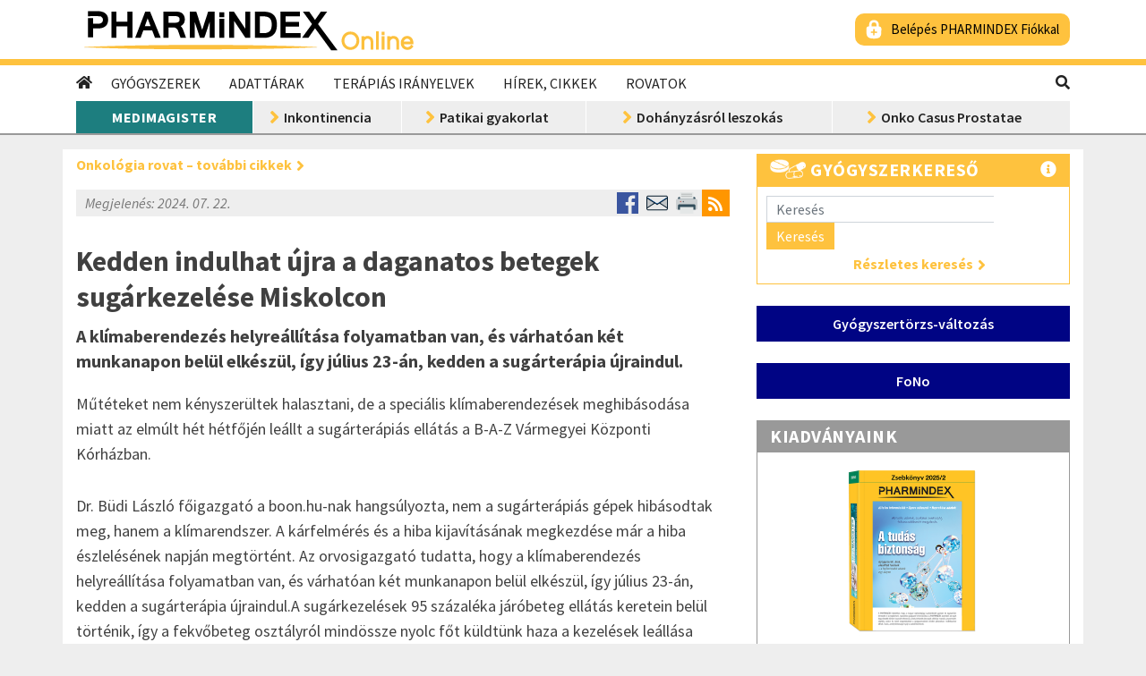

--- FILE ---
content_type: text/html; charset=utf-8
request_url: https://www.pharmindex-online.hu/onkologia/hirek-cikkek/kedden-indulhat-ujra-a-daganatos-betegek-sugarkezelese-miskolcon
body_size: 53364
content:
<!DOCTYPE html>
<html lang="hu">
<head>
	<meta charset="utf-8" />
	<meta name="viewport" content="width=device-width, initial-scale=1.0" />
	<meta http-equiv="X-UA-Compatible" content="IE=edge">
	<meta name="google-site-verification" content="LnhlYHL_C0fVpf148Shc0zUzHyFmlX3NuzB_s7u_jFM" />
	<link rel="apple-touch-icon-precomposed" sizes="114x114" href="/image/site/logos/pho_favicon_114x114.png">
	<link rel="apple-touch-icon-precomposed" sizes="72x72" href="/image/site/logos/pho_favicon_72x72.png">
	<link rel="apple-touch-icon-precomposed" href="/image/site/logos/pho_favicon_32x32.png">
	<link rel="shortcut icon" href="/image/site/logos/favicon.ico" type="image/ico">
	<link rel="icon" href="/image/site/logos/favicon.ico" sizes="32x32">
	<link rel="manifest" href="/manifest.json">
	<title>Kedden indulhat &#xFA;jra a daganatos betegek sug&#xE1;rkezel&#xE9;se Miskolcon | PHARMINDEX Online</title>
	    <meta name="keywords" content="sug&#xE1;rter&#xE1;pia," />
    <meta name="description" content="Kedden indulhat &#xFA;jra a daganatos betegek sug&#xE1;rkezel&#xE9;se Miskolcon" />
        <meta property="og:image" content="/image/site/logos/pho_favikon_200x200.png">
        <meta property="og:image:type" content="image/png">
    <meta property="og:description" content="Kedden indulhat &#xFA;jra a daganatos betegek sug&#xE1;rkezel&#xE9;se Miskolcon">
        <meta property="og:type" content="article">
    <meta name="DC.description" lang="hu" content="Kedden indulhat &#xFA;jra a daganatos betegek sug&#xE1;rkezel&#xE9;se Miskolcon">

<meta name="name" content="PHARMINDEX Online" />
<meta name="referrer" content="unsafe-URL" />

<meta property="og:url" content="https://www.pharmindex-online.hu/onkologia/hirek-cikkek/kedden-indulhat-ujra-a-daganatos-betegek-sugarkezelese-miskolcon">
<meta property="og:title" content="Kedden indulhat &#xFA;jra a daganatos betegek sug&#xE1;rkezel&#xE9;se Miskolcon | PHARMINDEX Online">
<meta property="og:locale" content="hu_HU">
<meta property="fb:app_id" content="1591684101126590">

<meta name="DC.title" lang="hu" content="Kedden indulhat &#xFA;jra a daganatos betegek sug&#xE1;rkezel&#xE9;se Miskolcon | PHARMINDEX Online">
<meta name="DC.format" content="text/html">
<meta name="DC.type" content="Text">
<meta name="DC.language" content="hu">
<meta name="DC.publisher" content="Vidal Next Kft.">

<meta name="twitter:card" content="summary">
<meta name="twitter:site" content="@Pharmindex_hu">

<meta name="application-name" content="PHARMINDEX Online" />
<meta name="theme-color" content="#FEC23E" />
<meta name="msapplication-TileColor" content="#FEC23E">
<meta name="msapplication-square150x150logo" content="/image/site/logos/pho_favikon_150x150.png">
<meta name="msapplication-TileImage" content="/image/site/logos/pho_favikon_200x200.png">
<meta name="msapplication-TileColor" content="#FEC23E">



	<link rel="stylesheet" href="https://stackpath.bootstrapcdn.com/bootstrap/4.4.1/css/bootstrap.min.css" integrity="sha384-Vkoo8x4CGsO3+Hhxv8T/Q5PaXtkKtu6ug5TOeNV6gBiFeWPGFN9MuhOf23Q9Ifjh" crossorigin="anonymous">
	<link rel="stylesheet" href="https://identity.pharmindex.hu/css/resources/style.css" />
    <link rel="stylesheet" href="/css/fa-all.min.css" />
	<link rel="stylesheet" href="/css/styles.min.css?v=apcqdazJMTypEirmMchmZ9ULHSI8hrQfSuUvLL4XkQw" />

	<link href="https://fonts.googleapis.com/css2?family=Source+Sans+Pro:ital,wght@0,400;0,600;0,700;1,400;1,600;1,700&display=swap" rel="stylesheet">

	<!--[if lt IE 9]>
	<script src="https://oss.maxcdn.com/html5shiv/3.7.3/html5shiv.min.js"></script>
	<script src="https://oss.maxcdn.com/respond/1.4.2/respond.min.js"></script>
	<![endif]-->
	
<script async src="https://www.googletagmanager.com/gtag/js?id=G-7HZKF76R7L"></script>

<script>
	window.dataLayer = window.dataLayer || [];
	function gtag() { dataLayer.push(arguments); }
	gtag('js', new Date());
</script>

	<script>
		gtag('config', 'G-7HZKF76R7L', {
			'logged_in': 'non-logged-in',
			
		});
	</script>

<script>
	(function () {
		function getCookie(name) {
			const value = "; " + document.cookie;
			const parts = value.split("; " + name + "=");

			if (parts.length === 2) {
				return decodeURIComponent(parts.pop().split(";").shift());
			}
		}

		function setCookie(name, value, options) {
			options = options || {};

			let expires = options.expires;

			if (typeof expires === "number" && expires) {
				const date = new Date();
				date.setTime(date.getTime() + expires * 60 * 1000);
				expires = options.expires = date;
			}

			if (expires && expires.toUTCString) {
				options.expires = expires.toUTCString();
			}

			value = encodeURIComponent(value);

			let updatedCookie = name + "=" + value;

			for (const prop in options) {
				updatedCookie += "; " + prop;
				const propValue = options[prop];

				if (propValue !== true) {
					updatedCookie += "=" + propValue;
				}
			}

			document.cookie = updatedCookie;
		}

		(function uniquePageview() {
			const cookieOptions = { path: '/', domain: location.hostname, secure: true, expires: 30 };
			let uniquePageviews = getCookie("unique-pageviews");

			if (uniquePageviews) {
				uniquePageviews = JSON.parse(uniquePageviews);
			} else {
				uniquePageviews = [];
			}

			if (uniquePageviews.indexOf(location.pathname) !== -1) {
				return;
			}

			uniquePageviews.push(location.pathname);
			if (JSON.stringify(uniquePageviews).length > 4096) {
				return;
			}

			setCookie("unique-pageviews", JSON.stringify(uniquePageviews), cookieOptions);

			const properties = {};
			gtag('event', 'unique_page_view', properties);
		})();
	})();
</script>

	

	<script type="text/javascript" src="https://gemhu.adocean.pl/files/js/ado.js"></script>
	<script type="text/javascript">
		/* (c)AdOcean 2003-2021 */
		if(typeof ado!=="object"){ado={};ado.config=ado.preview=ado.placement=ado.master=ado.slave=function(){};}

		ado.config({ mode: "old", xml: false, consent: true, characterEncoding: true, attachReferrer: true, fpc: "auto", defaultServer: "gemhu.adocean.pl", cookieDomain: "SLD" });

		ado.preview({enabled: true});
	</script>
			<script type="text/javascript">
				/* (c)AdOcean 2003-2020, MASTER: vidalnext_hu.www.pharmindexonline.hu.Nem bel_pett, hat_s_g, hallgat_k */
				ado.master({id: 'naY7wXN3O.SxAy5wCuiA__9EYwuZTRHxUzhmKElSWZH.P7', server: 'gemhu.adocean.pl' });
			</script>

	<script type='application/ld+json'>
		{
		"@context": "https://www.schema.org",
		"@type": "WebSite",
		"name": "PHARMINDEX Online",
		"url": "https://www.pharmindex-online.hu"
		}
	</script>




</head>
<body class="content-page nopromotion onkologia">



<header>
    <div class="container-fluid logo-row" id="logo-row">
        <div class="container d-flex align-items-center">
            <div class="logo">
                    <a href="/">
                        <img src="/image/site/logos/ph_online_logo.png" alt="PHARMINDEX Online - gy&#xF3;gyszerek, h&#xED;rek, keres&#x151;k" title="PHARMINDEX Online - gy&#xF3;gyszerek, h&#xED;rek, keres&#x151;k" />
                    </a>
            </div>
            <div class="profile ml-auto align-self-center d-none d-md-block">
                    <a href="/login" class="ph-signin yellow">Belépés PHARMINDEX Fiókkal</a>
            </div>



            <div class="mobile-menu ml-auto d-md-none">
                <button class="navbar-toggler" type="button" onclick="toggleMenu()"><i class="fa fa-bars fa-fw" aria-hidden="true"></i></button>
                
                <button class="navbar-closer d-none" type="button" onclick="toggleNav()"><i class="fa fa-times fa-fw" aria-hidden="true"></i></button>

                <button class="searchbar-toggler" type="button" onclick="toggleSearch()"><i class="fas fa-search" aria-hidden="true"></i></button>

                <div id="menu-container" class="sidenav">
                    <div class="search">
                        <form method="get" action="/kereses" class="form-inline">
                            <div class="form-group fused">
                                <input type="text" name="q" placeholder="Keresés" class="form-control" />
                                <button type="submit" class="btn btn-primary">Keresés</button>
                            </div>
                        </form>
                    </div>
                    
                        <div class="menu container-fluid">
                            <ul>
                                            <li class="nav-item dropdown">
                                                <a class="btn nav-link text-left" data-toggle="collapse" href="#collapse-menu-0" role="button" aria-expanded="false" aria-controls="collapse-menu-0">Gy&#xF3;gyszerek</a>
                                                <div class="collapse" id="collapse-menu-0">
                                                        <a class="nav-link dropdown-item" href="/gyogyszerkereso">Gy&#xF3;gyszerkeres&#x151;</a>
                                                        <a class="nav-link dropdown-item" href="/gyogyszerek/hatoanyagok">Hat&#xF3;anyag keres&#x151;</a>
                                                        <a class="nav-link dropdown-item" href="/gyogyszerek/helyettesithetoseg">Helyettes&#xED;thet&#x151;s&#xE9;g keres&#x151;</a>
                                                        <a class="nav-link dropdown-item" href="/gyogyszerek/atc">ATC keres&#x151;</a>
                                                        <a class="nav-link dropdown-item" href="/gyogyszerek/bno">BNO - Indik&#xE1;ci&#xF3; keres&#x151;</a>
                                                        <a class="nav-link dropdown-item" href="/gyogyszerek/bno-eujogcim">BNO - E&#xFC;. jogc&#xED;m keres&#x151;</a>
                                                        <a class="nav-link dropdown-item" href="/gyogyszerek/gyartok">Gy&#xE1;rt&#xF3; keres&#x151;</a>
                                                        <a class="nav-link dropdown-item" href="/gyogyszerek/interakcio">Interakci&#xF3; vizsg&#xE1;lat</a>
                                                        <a class="nav-link dropdown-item" href="/gyogyszertorzs-valtozas">Gy&#xF3;gyszert&#xF6;rzs v&#xE1;ltoz&#xE1;s</a>
                                                        <a class="nav-link dropdown-item" href="/gyogyszerek/laktoz">Lakt&#xF3;ztartalm&#xFA; gy&#xF3;gyszerek</a>
                                                        <a class="nav-link dropdown-item" href="/gyogyszerek/patikan-kivul">Patik&#xE1;n k&#xED;v&#xFC;l is kaphat&#xF3; term&#xE9;kek</a>
                                                        <a class="nav-link dropdown-item" href="/gyogyszerek/kozgyogyellatas">K&#xF6;zgy&#xF3;gyell&#xE1;t&#xE1;s keret&#xE9;ben rendelhet&#x151; term&#xE9;kek</a>
                                                        <a class="nav-link dropdown-item" href="/gyogyszerek/fokozott-felugyelet">Fokozott fel&#xFC;gyelet alatt &#xE1;ll&#xF3; gy&#xF3;gyszerek</a>
                                                        <a class="nav-link dropdown-item" href="/gyogyszerek/hianycikk-reszletes">Term&#xE9;khi&#xE1;ny keres&#x151;</a>
                                                        <a class="nav-link dropdown-item" href="/gyogyszerek/teteles-elszamolas">T&#xE9;teles elsz&#xE1;mol&#xE1;s</a>
                                                </div>
                                            </li>
                                            <li class="nav-item dropdown">
                                                <a class="btn nav-link text-left" data-toggle="collapse" href="#collapse-menu-1" role="button" aria-expanded="false" aria-controls="collapse-menu-1">Adatt&#xE1;rak</a>
                                                <div class="collapse" id="collapse-menu-1">
                                                        <a class="nav-link dropdown-item" href="/termekkereso">Term&#xE9;kkeres&#x151;</a>
                                                        <a class="nav-link dropdown-item" href="/adattarak/orvosi-kifejezesek">Orvosi kifejez&#xE9;sek</a>
                                                        <a class="nav-link dropdown-item" href="/adattarak/e-szamok">E-sz&#xE1;mok</a>
                                                        <a class="nav-link dropdown-item" href="/adattarak/laborvizsgalatok">Laborvizsg&#xE1;latok</a>
                                                        <a class="nav-link dropdown-item" href="/kalkulatorok">Kalkul&#xE1;torok</a>
                                                </div>
                                            </li>
                                            <li class="nav-item">
                                                <a class="btn nav-link text-left no-children" href="/terapias-iranyelvek">Ter&#xE1;pi&#xE1;s ir&#xE1;nyelvek</a>
                                            </li>
                                            <li class="nav-item">
                                                <a class="btn nav-link text-left no-children" href="/hirek-cikkek">H&#xED;rek, cikkek</a>
                                            </li>
                                            <li class="nav-item dropdown">
                                                <a class="btn nav-link text-left" data-toggle="collapse" href="#collapse-menu-4" role="button" aria-expanded="false" aria-controls="collapse-menu-4">Rovatok</a>
                                                <div class="collapse" id="collapse-menu-4">
                                                        <a class="nav-link dropdown-item" href="/rovat/antikoagulacio">Antikoagul&#xE1;ci&#xF3;</a>
                                                        <a class="nav-link dropdown-item" href="/rovat/borgyogyaszat">B&#x151;rgy&#xF3;gy&#xE1;szat</a>
                                                        <a class="nav-link dropdown-item" href="/rovat/diabetologia">Diabetol&#xF3;gia</a>
                                                        <a class="nav-link dropdown-item" href="/rovat/egeszsegugyi-digitalizacio">Eg&#xE9;szs&#xE9;g&#xFC;gyi digitaliz&#xE1;ci&#xF3;</a>
                                                        <a class="nav-link dropdown-item" href="/rovat/endokrinologia">Endokrinol&#xF3;gia</a>
                                                        <a class="nav-link dropdown-item" href="/rovat/farmakovigilancia">Farmakovigilancia</a>
                                                        <a class="nav-link dropdown-item" href="/rovat/fogaszat">Fog&#xE1;szat</a>
                                                        <a class="nav-link dropdown-item" href="/rovat/ful-orr-gegeszet">F&#xFC;l-orr-g&#xE9;g&#xE9;szet</a>
                                                        <a class="nav-link dropdown-item" href="/rovat/gasztroenterologia">Gasztroenterol&#xF3;gia</a>
                                                        <a class="nav-link dropdown-item" href="/rovat/gyermekgyogyaszat">Gyermekgy&#xF3;gy&#xE1;szat</a>
                                                        <a class="nav-link dropdown-item" href="/rovat/gyogyszer-forgalmazas">Gy&#xF3;gyszer-forgalmaz&#xE1;s</a>
                                                        <a class="nav-link dropdown-item" href="/rovat/hematologia">Hematol&#xF3;gia</a>
                                                        <a class="nav-link dropdown-item" href="/rovat/immunologia">Immunol&#xF3;gia</a>
                                                        <a class="nav-link dropdown-item" href="/rovat/infektologia">Infektol&#xF3;gia</a>
                                                        <a class="nav-link dropdown-item" href="/rovat/kardiologia">Kardiol&#xF3;gia</a>
                                                        <a class="nav-link dropdown-item" href="/rovat/koronavirus">Koronav&#xED;rus</a>
                                                        <a class="nav-link dropdown-item" href="/rovat/majomhimlo">Majomhiml&#x151;</a>
                                                        <a class="nav-link dropdown-item" href="/rovat/neurologia">Neurol&#xF3;gia</a>
                                                        <a class="nav-link dropdown-item" href="/rovat/onkologia">Onkol&#xF3;gia</a>
                                                        <a class="nav-link dropdown-item" href="/rovat/pszichiatria">Pszichi&#xE1;tria</a>
                                                        <a class="nav-link dropdown-item" href="/rovat/reumatologia">Reumatol&#xF3;gia</a>
                                                        <a class="nav-link dropdown-item" href="/rovat/szakmapolitika">Szakmapolitika</a>
                                                        <a class="nav-link dropdown-item" href="/rovat/szemeszet">Szem&#xE9;szet</a>
                                                        <a class="nav-link dropdown-item" href="/rovat/szuleszet-nogyogyaszat">Sz&#xFC;l&#xE9;szet-n&#x151;gy&#xF3;gy&#xE1;szat</a>
                                                        <a class="nav-link dropdown-item" href="/rovat/tudogyogyaszat">T&#xFC;d&#x151;gy&#xF3;gy&#xE1;szat</a>
                                                        <a class="nav-link dropdown-item" href="/rovat/urologia">Urol&#xF3;gia</a>
                                                </div>
                                            </li>
                            </ul>
                        </div>
                    
                    <div class="featured-page container-fluid">
                        <h2>Kiemelt oldalak</h2>
                        <div class="rubrics">
                            <a class="menu-item rubric-microsite medimagister double-arrow-link" href="/medimagister">MediMagister</a>
                                                        
                                    <a class="menu-item left-arrow-link" href="/rovat/tena-x100">Inkontinencia </a>
                                    <a class="menu-item left-arrow-link" href="/rovat/patikai-gyakorlat">Patikai gyakorlat </a>
                                    <a class="menu-item left-arrow-link" href="/rovat/dohanyzasrol-leszokas">Doh&#xE1;nyz&#xE1;sr&#xF3;l leszok&#xE1;s </a>
                                    <a class="menu-item left-arrow-link" href="/rovat/onko-casus-prostatae-x100">Onko Casus Prostatae </a>
                        </div>
                    </div>
                </div>
            </div>
		</div>
    </div>

    <div class="container-fluid menu-row d-none d-md-block">
        <div class="container d-flex">
            <div class="main-menu">
                <nav>
                    <a class="navbar-home" href="/"><i class="fa fa-home" aria-hidden="true"></i></a>
                    <ul class="navbar-nav">
                                <li class="nav-item dropdown">
                                    <a class="nav-link" href="#" role="button" id="dropdownMenuLink" data-toggle="dropdown" aria-haspopup="true" aria-expanded="false">Gy&#xF3;gyszerek</a>
                                    <div class="dropdown-menu" aria-labelledby="dropdownMenuLink">
                                            <a class="nav-link dropdown-item" href="/gyogyszerkereso">Gy&#xF3;gyszerkeres&#x151;</a>
                                            <a class="nav-link dropdown-item" href="/gyogyszerek/hatoanyagok">Hat&#xF3;anyag keres&#x151;</a>
                                            <a class="nav-link dropdown-item" href="/gyogyszerek/helyettesithetoseg">Helyettes&#xED;thet&#x151;s&#xE9;g keres&#x151;</a>
                                            <a class="nav-link dropdown-item" href="/gyogyszerek/atc">ATC keres&#x151;</a>
                                            <a class="nav-link dropdown-item" href="/gyogyszerek/bno">BNO - Indik&#xE1;ci&#xF3; keres&#x151;</a>
                                            <a class="nav-link dropdown-item" href="/gyogyszerek/bno-eujogcim">BNO - E&#xFC;. jogc&#xED;m keres&#x151;</a>
                                            <a class="nav-link dropdown-item" href="/gyogyszerek/gyartok">Gy&#xE1;rt&#xF3; keres&#x151;</a>
                                            <a class="nav-link dropdown-item" href="/gyogyszerek/interakcio">Interakci&#xF3; vizsg&#xE1;lat</a>
                                            <a class="nav-link dropdown-item" href="/gyogyszertorzs-valtozas">Gy&#xF3;gyszert&#xF6;rzs v&#xE1;ltoz&#xE1;s</a>
                                            <a class="nav-link dropdown-item" href="/gyogyszerek/laktoz">Lakt&#xF3;ztartalm&#xFA; gy&#xF3;gyszerek</a>
                                            <a class="nav-link dropdown-item" href="/gyogyszerek/patikan-kivul">Patik&#xE1;n k&#xED;v&#xFC;l is kaphat&#xF3; term&#xE9;kek</a>
                                            <a class="nav-link dropdown-item" href="/gyogyszerek/kozgyogyellatas">K&#xF6;zgy&#xF3;gyell&#xE1;t&#xE1;s keret&#xE9;ben rendelhet&#x151; term&#xE9;kek</a>
                                            <a class="nav-link dropdown-item" href="/gyogyszerek/fokozott-felugyelet">Fokozott fel&#xFC;gyelet alatt &#xE1;ll&#xF3; gy&#xF3;gyszerek</a>
                                            <a class="nav-link dropdown-item" href="/gyogyszerek/hianycikk-reszletes">Term&#xE9;khi&#xE1;ny keres&#x151;</a>
                                            <a class="nav-link dropdown-item" href="/gyogyszerek/teteles-elszamolas">T&#xE9;teles elsz&#xE1;mol&#xE1;s</a>
                                    </div>
                                </li>
                                <li class="nav-item dropdown">
                                    <a class="nav-link" href="#" role="button" id="dropdownMenuLink" data-toggle="dropdown" aria-haspopup="true" aria-expanded="false">Adatt&#xE1;rak</a>
                                    <div class="dropdown-menu" aria-labelledby="dropdownMenuLink">
                                            <a class="nav-link dropdown-item" href="/termekkereso">Term&#xE9;kkeres&#x151;</a>
                                            <a class="nav-link dropdown-item" href="/adattarak/orvosi-kifejezesek">Orvosi kifejez&#xE9;sek</a>
                                            <a class="nav-link dropdown-item" href="/adattarak/e-szamok">E-sz&#xE1;mok</a>
                                            <a class="nav-link dropdown-item" href="/adattarak/laborvizsgalatok">Laborvizsg&#xE1;latok</a>
                                            <a class="nav-link dropdown-item" href="/kalkulatorok">Kalkul&#xE1;torok</a>
                                    </div>
                                </li>
                                <li class="nav-item">
                                    <a class="nav-link" href="/terapias-iranyelvek">Ter&#xE1;pi&#xE1;s ir&#xE1;nyelvek</a>
                                </li>
                                <li class="nav-item">
                                    <a class="nav-link" href="/hirek-cikkek">H&#xED;rek, cikkek</a>
                                </li>
                                <li class="nav-item dropdown">
                                    <a class="nav-link" href="#" role="button" id="dropdownMenuLink" data-toggle="dropdown" aria-haspopup="true" aria-expanded="false">Rovatok</a>
                                    <div class="dropdown-menu" aria-labelledby="dropdownMenuLink">
                                            <a class="nav-link dropdown-item" href="/rovat/antikoagulacio">Antikoagul&#xE1;ci&#xF3;</a>
                                            <a class="nav-link dropdown-item" href="/rovat/borgyogyaszat">B&#x151;rgy&#xF3;gy&#xE1;szat</a>
                                            <a class="nav-link dropdown-item" href="/rovat/diabetologia">Diabetol&#xF3;gia</a>
                                            <a class="nav-link dropdown-item" href="/rovat/egeszsegugyi-digitalizacio">Eg&#xE9;szs&#xE9;g&#xFC;gyi digitaliz&#xE1;ci&#xF3;</a>
                                            <a class="nav-link dropdown-item" href="/rovat/endokrinologia">Endokrinol&#xF3;gia</a>
                                            <a class="nav-link dropdown-item" href="/rovat/farmakovigilancia">Farmakovigilancia</a>
                                            <a class="nav-link dropdown-item" href="/rovat/fogaszat">Fog&#xE1;szat</a>
                                            <a class="nav-link dropdown-item" href="/rovat/ful-orr-gegeszet">F&#xFC;l-orr-g&#xE9;g&#xE9;szet</a>
                                            <a class="nav-link dropdown-item" href="/rovat/gasztroenterologia">Gasztroenterol&#xF3;gia</a>
                                            <a class="nav-link dropdown-item" href="/rovat/gyermekgyogyaszat">Gyermekgy&#xF3;gy&#xE1;szat</a>
                                            <a class="nav-link dropdown-item" href="/rovat/gyogyszer-forgalmazas">Gy&#xF3;gyszer-forgalmaz&#xE1;s</a>
                                            <a class="nav-link dropdown-item" href="/rovat/hematologia">Hematol&#xF3;gia</a>
                                            <a class="nav-link dropdown-item" href="/rovat/immunologia">Immunol&#xF3;gia</a>
                                            <a class="nav-link dropdown-item" href="/rovat/infektologia">Infektol&#xF3;gia</a>
                                            <a class="nav-link dropdown-item" href="/rovat/kardiologia">Kardiol&#xF3;gia</a>
                                            <a class="nav-link dropdown-item" href="/rovat/koronavirus">Koronav&#xED;rus</a>
                                            <a class="nav-link dropdown-item" href="/rovat/majomhimlo">Majomhiml&#x151;</a>
                                            <a class="nav-link dropdown-item" href="/rovat/neurologia">Neurol&#xF3;gia</a>
                                            <a class="nav-link dropdown-item" href="/rovat/onkologia">Onkol&#xF3;gia</a>
                                            <a class="nav-link dropdown-item" href="/rovat/pszichiatria">Pszichi&#xE1;tria</a>
                                            <a class="nav-link dropdown-item" href="/rovat/reumatologia">Reumatol&#xF3;gia</a>
                                            <a class="nav-link dropdown-item" href="/rovat/szakmapolitika">Szakmapolitika</a>
                                            <a class="nav-link dropdown-item" href="/rovat/szemeszet">Szem&#xE9;szet</a>
                                            <a class="nav-link dropdown-item" href="/rovat/szuleszet-nogyogyaszat">Sz&#xFC;l&#xE9;szet-n&#x151;gy&#xF3;gy&#xE1;szat</a>
                                            <a class="nav-link dropdown-item" href="/rovat/tudogyogyaszat">T&#xFC;d&#x151;gy&#xF3;gy&#xE1;szat</a>
                                            <a class="nav-link dropdown-item" href="/rovat/urologia">Urol&#xF3;gia</a>
                                    </div>
                                </li>
                    </ul>
                </nav>
            </div>
            <div class="search ml-auto d-none d-md-flex">
                <div class="dropdown dropleft">
                    <a class="magnify" href="#" role="button" id="dropdownMenuLink" data-toggle="dropdown" aria-haspopup="true" aria-expanded="false"><i class="fas fa-search"></i></a>
                    <div class="dropdown-menu" aria-labelledby="dropdownMenuLink">
                        <form method="get" action="/kereses" class="form-inline">
                            <div class="form-group fused">
                                <input type="text" name="q" placeholder="Keresés" class="form-control" id="search-input"/>
                                <button type="submit" class="btn btn-primary">Keresés</button>
                            </div>
                        </form>
                    </div>
                </div>
            </div>
        </div>
		</div>
	    <div class="container-fluid rubric-menu-row d-none d-md-block">
		    <div class="container rubric-menu d-none d-md-table">
			    <a class="menu-item rubric-microsite medimagister" href="/medimagister">MediMagister</a>

					    <a class="menu-item left-arrow-link" href="/rovat/tena-x100">Inkontinencia </a>
					    <a class="menu-item left-arrow-link" href="/rovat/patikai-gyakorlat">Patikai gyakorlat </a>
					    <a class="menu-item left-arrow-link" href="/rovat/dohanyzasrol-leszokas">Doh&#xE1;nyz&#xE1;sr&#xF3;l leszok&#xE1;s </a>
					    <a class="menu-item left-arrow-link" href="/rovat/onko-casus-prostatae-x100">Onko Casus Prostatae </a>
		    </div>
        </div>
</header>

<div class="mobile-user-info d-md-none" id="mobile-user-info">
    <div class="profile">
            <a href="/login" class="ph-signin yellow">Belépés PHARMINDEX Fiókkal</a>
    </div>
</div>





                <div class="wallpaper-super-leaderboard ads">					
                    <span class="ad-label">hirdet&#xE9;s</span>
                    <div id="adoceangemhutnjpcoqpsb"></div>
                    <script type="text/javascript">
                        ado.slave('adoceangemhutnjpcoqpsb', {myMaster: 'naY7wXN3O.SxAy5wCuiA__9EYwuZTRHxUzhmKElSWZH.P7' });
                    </script>
                </div>

	



	<div class="container my-md-3 ">
		










		






                <div class="super-leaderboard ads">					
                    <span class="ad-label">hirdet&#xE9;s</span>
                    <div id="adoceangemhukbkfgqjtrq"></div>
                    <script type="text/javascript">
                        ado.slave('adoceangemhukbkfgqjtrq', {myMaster: 'naY7wXN3O.SxAy5wCuiA__9EYwuZTRHxUzhmKElSWZH.P7' });
                    </script>
                </div>


<main role="main" class="row">



    <div class="col-lg-8 col-12 mb-2 ">
        


            <p>
				<a class="more-articles arrow-link yellow yellow-arrow" href="/rovat/onkologia">Onkol&#xF3;gia rovat – további cikkek</a>
            </p>


<script>
    window.contentId = 13104;
</script>

<article>
    <div class="content-meta d-flex align-items-center">
        <p class="mr-auto">
            <em> Megjelen&#xE9;s: 2024. 07. 22.</em>
        </p>
        <div class="social-links">

            


<aside class="socialsharing ">
    <a href="https://www.facebook.com/sharer/sharer.php?u=https%3A%2F%2Fwww.pharmindex-online.hu%2Fonkologia%2Fhirek-cikkek%2Fkedden-indulhat-ujra-a-daganatos-betegek-sugarkezelese-miskolcon" target="_blank" rel="noopener noreferrer nofollow" class="social-facebook">
        <img src="/image/site/icons/social/facebook.svg" title="Facebook" alt="Facebook"></img>
    </a>
    <a href="mailto:?subject=Kedden%20indulhat%20%C3%BAjra%20a%20daganatos%20betegek%20sug%C3%A1rkezel%C3%A9se%20Miskolcon&amp;body=A%20kl%C3%ADmaberendez%C3%A9s%20helyre%C3%A1ll%C3%ADt%C3%A1sa%20folyamatban%20van%2C%20%C3%A9s%20v%C3%A1rhat%C3%B3an%20k%C3%A9t%20munkanapon%20bel%C3%BCl%20elk%C3%A9sz%C3%BCl%2C%20%C3%ADgy%20j%C3%BAlius%2023-%C3%A1n%2C%20kedden%20a%20sug%C3%A1rter%C3%A1pia%20%C3%BAjraindul.%0A%0Ahttps%3A%2F%2Fwww.pharmindex-online.hu%2Fonkologia%2Fhirek-cikkek%2Fkedden-indulhat-ujra-a-daganatos-betegek-sugarkezelese-miskolcon" target="_blank" rel="noopener noreferrer nofollow" class="social-email">
        <img src="/image/site/icons/social/email.svg" title="E-mail" alt="E-mail"></img>
    </a>
    <a href="#" class="social-print" title="Nyomtatás">
        <img src="/image/site/icons/social/print.svg" title="Nyomtat" alt="Nyomtat"></img>
    </a>
</aside>



            <a class="rss" href="/rss-info">
                <i class="fa fa-rss" aria-hidden="true" data-toggle="popover" data-content="PHARMINDEX Online RSS" data-original-title="" title=""></i>
            </a>
        </div>
    </div>
    <h1>Kedden indulhat újra a daganatos betegek sugárkezelése Miskolcon</h1>

        <div class="lead"><p>A klímaberendezés helyreállítása folyamatban van, és várhatóan két munkanapon belül elkészül, így július 23-án, kedden a sugárterápia újraindul.</p></div>




                <div class="leaderboard ads">					
                    <span class="ad-label">hirdet&#xE9;s</span>
                    <div id="adoceangemhurnhgqjjgyn"></div>
                    <script type="text/javascript">
                        ado.slave('adoceangemhurnhgqjjgyn', {myMaster: 'naY7wXN3O.SxAy5wCuiA__9EYwuZTRHxUzhmKElSWZH.P7' });
                    </script>
                </div>

            <div class="body"><p>Műtéteket nem kényszerültek halasztani, de a speciális klímaberendezések meghibásodása miatt az elmúlt hét hétfőjén leállt a sugárterápiás ellátás a B-A-Z Vármegyei Központi Kórházban. </p>
<p>Dr. Büdi László főigazgató a boon.hu-nak hangsúlyozta, nem a sugárterápiás gépek hibásodtak meg, hanem a klímarendszer. A kárfelmérés és a hiba kijavításának megkezdése már a hiba észlelésének napján megtörtént. Az orvosigazgató tudatta, hogy a klímaberendezés helyreállítása folyamatban van, és várhatóan két munkanapon belül elkészül, így július 23-án, kedden a sugárterápia újraindul.A sugárkezelések 95 százaléka járóbeteg ellátás keretein belül történik, így a fekvőbeteg osztályról mindössze nyolc főt küldtünk haza a kezelések leállása miatt. A sugárterápiás ellátásban közvetlenül közreműködő szakdolgozók speciális tudásuk miatt más területen nehezen alkalmazhatóak, így a nyári szabadságos időszakot némileg módosítani kellett ezen szakdolgozói körön belül  – fejtette ki a főigazgató arra a kérdésre, hogy mennyiben érinti a leállás a betegeket és a dolgozókat.</p>
<p>A sajnálatos leállás kapcsán a főigazgató emlékeztetett arra, hogy az elmúlt öt évben jelentős orvostechnikai fejlesztések valósultak meg az intézményben: 2020-ban kórházunkban is lehetővé vált a nehéz sorsú betegeinknek a kornak megfelelő legmodernebb, legszofisztikáltabb, világszínvonalú onkoterápia kivitelezése a nemzetközi eljárásokat, módokat követve. Az ikerbunkerben telepített, két identikus Varian VitalBeam lineáris gyorsító a legkorszerűbb orvostechnológiai színvonalat képviseli, ezáltal lehetőséget adnak a kórháznak, hogy megbízható, pontos és a korábbinál gyorsabb készülékekkel végezzék a daganatos betegeket gyógyító, illetve életminőségüket javító besugárzásokat. 2023-ban pedig – egyebek mellett – több mint kétszáz millió forintból fejlesztettünk az onkológiai területen is: diagnosztikai, besugárzástervezési és terápiás eszközöket, szoftvereket szereztünk be.  </p></div>
    
        <div class="tag-container">
                    <span class="tag"><a href="/cimkek/onkologia">onkol&#xF3;gia</a></span>
        </div>

    <div class="author">
        <h3>Szerző:</h3>
        <p>PHARMINDEX Online</p>
    </div>


        <div class="sources">
            <b>Forrás: </b>
                    <p>boon.hu</p>
        </div>



        <div class="obselete-content-info">
            Ez a cikk 553 napja friss&#xFC;lt utolj&#xE1;ra. A benne szerepl&#x151; inform&#xE1;ci&#xF3;k a megjelen&#xE9;skor pontosak voltak, de most elavultak lehetnek.    
        </div>

    <div class="social-links">


        


<aside class="socialsharing with-text">
    <a href="https://www.facebook.com/sharer/sharer.php?u=https%3A%2F%2Fwww.pharmindex-online.hu%2Fonkologia%2Fhirek-cikkek%2Fkedden-indulhat-ujra-a-daganatos-betegek-sugarkezelese-miskolcon" target="_blank" rel="noopener noreferrer nofollow" class="social-facebook">
        <img src="/image/site/icons/social/facebook.svg" title="Facebook" alt="Facebook"></img>
            <span>Facebook</span>
    </a>
    <a href="mailto:?subject=Kedden%20indulhat%20%C3%BAjra%20a%20daganatos%20betegek%20sug%C3%A1rkezel%C3%A9se%20Miskolcon&amp;body=A%20kl%C3%ADmaberendez%C3%A9s%20helyre%C3%A1ll%C3%ADt%C3%A1sa%20folyamatban%20van%2C%20%C3%A9s%20v%C3%A1rhat%C3%B3an%20k%C3%A9t%20munkanapon%20bel%C3%BCl%20elk%C3%A9sz%C3%BCl%2C%20%C3%ADgy%20j%C3%BAlius%2023-%C3%A1n%2C%20kedden%20a%20sug%C3%A1rter%C3%A1pia%20%C3%BAjraindul.%0A%0Ahttps%3A%2F%2Fwww.pharmindex-online.hu%2Fonkologia%2Fhirek-cikkek%2Fkedden-indulhat-ujra-a-daganatos-betegek-sugarkezelese-miskolcon" target="_blank" rel="noopener noreferrer nofollow" class="social-email">
        <img src="/image/site/icons/social/email.svg" title="E-mail" alt="E-mail"></img>
            <span>E-mail</span>
    </a>
    <a href="#" class="social-print" title="Nyomtatás">
        <img src="/image/site/icons/social/print.svg" title="Nyomtat" alt="Nyomtat"></img>
            <span>Nyomtat</span>
    </a>
</aside>

    </div>
</article>











    <section class="box yellow connected-box bottomright" id="offer-box" onload="sATG('Cikk ajánló', 'load')">
        <div class="box-header d-flex">
            <h2>Ajánlott cikkek</h2>
            <i class="fas fa-times ml-auto" id="offer-box-dismiss"></i>
        </div>
        <div class="box-content">
            <div class="tag_connect_articles_box less_height_list_cont indent_section">
                    <a class="left-arrow-link" href="/farmakovigilancia/hirek-cikkek/veszelyes-potencianoveloket-vontak-ki-a-forgalombol"  onclick="sATG('Cikk ajánló', 'click', 'Vesz&#xE9;lyes potencian&#xF6;vel&#x151;ket vont ki a forgalomb&#xF3;l a hat&#xF3;s&#xE1;g')">Veszélyes potencianövelőket vont ki a forgalomból a hatóság
                        <span class="date">2026. 01. 19.</span>
                    </a>
                    <a class="left-arrow-link" href="/neurologia/hirek-cikkek/szisztemas-gyulladas-stroke-utan-terapia-es-perspektivak"  onclick="sATG('Cikk ajánló', 'click', 'Sziszt&#xE9;m&#xE1;s gyullad&#xE1;s stroke ut&#xE1;n: ter&#xE1;pia &#xE9;s perspekt&#xED;v&#xE1;k')">Szisztémás gyulladás stroke után: terápia és perspektívák
                        <span class="date">2026. 01. 20.</span>
                    </a>
            </div>
        </div>
    </section>

    </div>
    <div class="col-lg-4 col-12">
        




            
                <div class="box colored mb-4" id="product-search">
    <div class="box-header d-flex">
        <h2>Gyógyszerkereső</h2>
        <i class="fas fa-info-circle ml-auto" data-toggle="popover" data-placement="top" data-trigger="click hover focus" data-content="Gyógyszer, tápszer, étrendkiegészítő, gyógyászati segédeszköz, egyéb gyógyszertári termékek adatainak keresése"></i>
    </div>
    <div class="box-content">
        <form method="post" action="/gyogyszerkereso" class="form-inline">
            <div class="form-group fused">
                <input type="text" name="QueryString" placeholder="Keresés" class="form-control product-search-input" />
                <button type="submit" class="btn btn-primary">Keresés</button>
            </div>
        </form>
        <p class="text-center mb-0 mt-1">
            <a class="arrow-link yellow" href="/gyogyszerkereso"><b>Részletes keresés</b></a>
        </p>
    </div>
</div>
            











		<div class="block mb-4">

    <div class="link-box mb-4 link-box-dark">
        <a target="_self" href="https://www.pharmindex-online.hu/gyogyszertorzs-valtozas" onclick="">Gy&#xF3;gyszert&#xF6;rzs-v&#xE1;ltoz&#xE1;s <div></div></a>
    </div>

    <div class="link-box mb-4 link-box-dark">
        <a target="_self" href="https://www.pharmindex-online.hu/cimkek/fono" onclick="">FoNo <div></div></a>
    </div>
		</div>










                <div class="medium-rectangle ads">					
                    <span class="ad-label">hirdet&#xE9;s</span>
                    <div id="adoceangemhuooomdxskxi"></div>
                    <script type="text/javascript">
                        ado.slave('adoceangemhuooomdxskxi', {myMaster: 'naY7wXN3O.SxAy5wCuiA__9EYwuZTRHxUzhmKElSWZH.P7' });
                    </script>
                </div>






    <div class="box gray mb-4">
        <div class="box-header">
            <h2>Kiadv&#xE1;nyaink</h2>
        </div>
        <div class="box-content">
            <div id="carousel_7"
                    class="carousel slide WithIntersectionObserver"
                    data-interval="5000"
                    
                                        data-ride="carousel"

                    onload="sATG('Kiadv&#xE1;nyaink', 'load')">
                <div class="carousel-inner">
                            <div class="carousel-item active" data-id="PHARMINDEX Zsebk&#xF6;nyv">
                                <a href="https://www.pharmindex.hu/termek/pharmindex-zsebkonyv/">
                                    <img src="https://static.pharmindex.hu/Pharmindex/additional/images/2026/01/hb2025-2.png" class="d-block w-100" alt="PHARMINDEX Zsebk&#xF6;nyv 20125/2" title="hb2025-2.png">
									<div class="carousel-title" style="height: 70px;">
											<p>A PHARMINDEX Zsebk&#xF6;nyv 2025/2 kiad&#xE1;sa megrendelhet&#x151;.</p>
                                    </div>
                                </a>
                            </div>
                            <div class="carousel-item" data-id="PHARMINDEX Mobil">
                                <a href="https://www.pharmindex.hu/termek/pharmindex-mobil/">
                                    <img src="https://static.pharmindex.hu/Pharmindex/additional/images/2022/10/Ph Mobil mockup.webp" class="d-block w-100" alt="PHARMINDEX Mobil" title="PHARMINDEX Mobil">
									<div class="carousel-title" style="height: 70px;">
											<p>A PHARMINDEX Mobil alkalmaz&#xE1;s a PHARMINDEX adatokon alapul&#xF3; gy&#xF3;gyszer-inform&#xE1;ci&#xF3;s tud&#xE1;st&#xE1;r Androidra &#xE9;s iOS-re. </p>
                                    </div>
                                </a>
                            </div>
                            <div class="carousel-item" data-id="PHARMINDEX Plus">
                                <a href="https://www.pharmindex.hu/termek/pharmindex-plus/">
                                    <img src="https://static.pharmindex.hu/Pharmindex/additional/images/2018/08/PH_plus-monitor-pendrive-2018.png" class="d-block w-100" alt="alt attribute" title="title attribute">
									<div class="carousel-title" style="height: 70px;">
											<p>A PHARMINDEX Plus telep&#xED;thet&#x151;, friss&#xED;thet&#x151;, szabadon hordozhat&#xF3; gy&#xF3;gyszer-inform&#xE1;ci&#xF3;s tud&#xE1;st&#xE1;r.</p>
                                    </div>
                                </a>
                            </div>
                </div>

            </div>
        </div>
    </div>












            
                

<div class="block box gray mb-4" id="calculators">
    <div class="box-header">
        <h2>Kalkul&#xE1;torok</h2>
    </div>
    <div class="box-content">
		<div class="calculator-item">
			<a href="/kalkulatorok/bri">
				<img src="/image/site/icons/calculators/10_bri.jpg" alt="BRI" title="BRI" />
				<span>Testforma index (BRI)</span>
			</a>
		</div>
		<div class="calculator-item">
            <a href="/kalkulatorok/bmi">
                <img src="/image/site/icons/calculators/01_bmi.jpg" alt="BMI" title="BMI" />
                <span>Testtömeg index (BMI)</span>
            </a>
        </div>
        <div class="calculator-item">
            <a href="/kalkulatorok/peteeres">
                <img src="/image/site/icons/calculators/02_peteeres.jpg" alt="Peteérés" title="Peteérés" />
                <span>Peteérés</span>
            </a>
        </div>
        <div class="calculator-item">
            <a href="/kalkulatorok/terminus">
                <img src="/image/site/icons/calculators/04_terminus.jpg" alt="Terminus számítás" title="Terminus számítás" />
                <span>Terminus</span>
            </a>
        </div>
        <div class="calculator-item">
            <a href="/kalkulatorok/stroke">
                <img src="/image/site/icons/calculators/06_stroke.jpg" alt="Stroke" title="Stroke" />
                <span>Stroke</span>
            </a>
        </div>
        <div class="calculator-item">
            <a href="/kalkulatorok/energia-felhasznalas">
                <img src="/image/site/icons/calculators/07_energia-felhasznalas.jpg" alt="Energia-felhasználás" title="Energia-felhasználás" />
                <span>Energia-felhasználás</span>
            </a>
        </div>
        <a class="yellow arrow-link" href="/kalkulatorok">további kalkulátorok</a>
    </div>
</div>
            

    </div>
</main>

<div class="content-footer row">
    <div class="col">
        
    </div>
</div>

	<div class="row">
		<div class="col mb-3">
			



                <div class="super-leaderboard-bottom ads">					
                    <span class="ad-label">hirdet&#xE9;s</span>
                    <div id="adoceangemhuxbrljndiap"></div>
                    <script type="text/javascript">
                        ado.slave('adoceangemhuxbrljndiap', {myMaster: 'naY7wXN3O.SxAy5wCuiA__9EYwuZTRHxUzhmKElSWZH.P7' });
                    </script>
                </div>
    
		</div>
	</div>


	</div>



<i class="fa fa-arrow-up to-the-top d-none" title="Vissza az oldal tetejére" aria-hidden="true"></i>
<footer class="container">
    
        <div class="row nav-row">
            <nav class="col-12">
                <ul class="nav justify-content-center">
                            <li class="footer-menu-link"><a href="/gyogyszerkereso">Gy&#xF3;gyszerek</a></li>
                            <li class="footer-menu-link"><a href="/adattarak">Adatt&#xE1;rak</a></li>
                            <li class="footer-menu-link"><a href="/terapias-iranyelvek">Ter&#xE1;pi&#xE1;s ir&#xE1;nyelvek</a></li>
                            <li class="footer-menu-link"><a href="/hirek-cikkek">H&#xED;rek, cikkek</a></li>
                </ul>
            </nav>
        </div>
        <div class="row">
            <nav class="col-12">
                <ul class="nav justify-content-center">
                            <li class="footer-menu-link"><a href="/impresszum">Impresszum</a></li>
                            <li class="footer-menu-link"><a href="/adatvedelem">Adatv&#xE9;delem</a></li>
                            <li class="footer-menu-link"><a href="/cookie-policy">S&#xFC;tik (cookie)</a></li>
                            <li class="footer-menu-link"><a href="/jogi-nyilatkozat">Jogi nyilatkozat &#xE9;s felhaszn&#xE1;l&#xE1;si felt&#xE9;telek</a></li>
                            <li class="footer-menu-link"><a href="/rss-info"><i class="fa fa-rss-square"></i></a></li>
                </ul>
            </nav>
        </div>
        <div class="row">
            <div class="col-12">
                <div id="footer-caution">
                    <p><b>Jelen weboldal egészségügyi szakembereknek szól, a legtöbb tartalom csak belépés után tekinthető meg.</b></p><p>A hozzáférési lehetőségekkel kapcsolatban <a class="link_simple" href="https://www.pharmindex.hu/termek/pharmindex-online/" target="_blank">itt</a> talál bővebb információkat.</p><p>Amennyiben Ön nem az Egészségügyi Nyilvántartási és Képzési Központ nyilvántartásában szereplő egészségügyi szakember és/vagy nem az egészségügyben dolgozik, a következő figyelmeztetés Önnek szól.</p><p><b>Figyelmeztetés!</b> Az oldalon található információk, amennyiben azt - jelen weboldal kiadója szándékai ellenére - nem egészségügyi szakember olvassa, tájékoztató jellegűek, semmilyen esetben sem helyettesítik szakember véleményét! Gyógyszerekkel kapcsolatban a kockázatokról és mellékhatásokról, olvassa el a betegtájékoztatót, vagy kérdezze meg kezelőorvosát, gyógyszerészét! Nem gyógyszer termékekkel kapcsolatban a kockázatokról olvassa el a használati útmutatót vagy kérdezze meg kezelőorvosát!</p>
                </div>
            </div>
        </div>
        <div class="row nav-row">
            <span class="text-center col-12"><b>További oldalaink:</b></span>
        </div>
        <div class="row">
            <nav class="col-12">
                <ul class="nav justify-content-center foreign-site">
                            <li class="footer-menu-link"><a href="https://www.pharmindex.hu/">PHARMINDEX</a></li>
                            <li class="footer-menu-link"><a href="https://www.pharmindex.hu/termekeink#nyomtatott">Nyomtatott kiadv&#xE1;nyok</a></li>
                            <li class="footer-menu-link"><a href="https://www.pharmindex.hu/termekeink#digitalis">Digit&#xE1;lis kiadv&#xE1;nyok</a></li>
                            <li class="footer-menu-link"><a href="https://www.pharmindex.hu/hirek/">H&#xED;rek</a></li>
                            <li class="footer-menu-link"><a href="https://www.pharmindex.hu/gyakori-kerdesek/">Gyakori k&#xE9;rd&#xE9;sek</a></li>
                </ul>
            </nav>
        </div>
    

            <div class="row nav-row">
                <div class="col-12">
                    <p class="text-center">
                        Gyógyszer ár- és támogatási adatok érvényességének kezdete (NEAK): <em>2026. 01. 01. 00:00</em><br />
                        PHARMINDEX gyógyszer-adatbázis legutóbbi frissítésének dátuma: <em>2026. 01. 01. 00:30</em>
                    </p>
                </div>
            </div>

    <div class="row nav-row">
        <span class="text-center col-12"><b>© 2010-2026 Vidal Next Kft.<br />Minden jog fenntartva</b></span>
    </div>
</footer>

	<div class="message-modal-container">
		<div class="modal" tabindex="-1" id="message-modal">
			<div class="modal-dialog">
				<div class="modal-content">
					<div class="modal-header">
						<h5 class="modal-title">Önnek új üzenete érkezett PHARMINDEX Fiókjába!</h5>
						<button type="button" class="close popup-message-button" data-dismiss="modal" aria-label="Close">
							<span aria-hidden="true">&times;</span>
						</button>
					</div>
					<div class="modal-body">
						<div>Üzenet dátuma: <b class="message-sent"></b></div>
						<div>Üzenet tárgya: <b class="message-subject"></b></div>
					</div>
					<div class="modal-footer">
						<a class="show-message-button btn btn-primary popup-message-button" href="">Megnézem</a>
					</div>
				</div>
			</div>
		</div>
	</div>

	<div class="alert-modal-container">
		<div class="modal" tabindex="-1" id="modal-alert">
			<div class="modal-dialog">
				<div class="modal-content">
					<div class="modal-header"></div>
					<div class="modal-body"></div>
					<div class="modal-footer">
						<button class="show-message-button btn btn-primary popup-message-button"
								onclick="$('#modal-alert').modal('hide');"
								type="button">
							Értem
						</button>
					</div>
				</div>
			</div>
		</div>
	</div>





                <div class="wallpaper ads">					
                    <span class="ad-label">hirdet&#xE9;s</span>
                    <div id="adoceangemhuvdohgthrjz"></div>
                    <script type="text/javascript">
                        ado.slave('adoceangemhuvdohgthrjz', {myMaster: 'naY7wXN3O.SxAy5wCuiA__9EYwuZTRHxUzhmKElSWZH.P7' });
                    </script>
                </div>

	<div id="image-viewer" style="display: none; position: fixed;top: 0; left: 0; width: 100%; height: 100%; padding: 16px; background-color:rgba(238,238,238,0.9); z-index: 20;">
		<p style="font-weight: bold;text-align: right;margin: 0; padding: 8px; background-color: white;">Zárja be koppintással vagy használja vissza gombot!</p>
		<div style="background-color: white; padding: 8px;">
			<img src="" />
		</div>
	</div>

	<!-- The core Firebase JS SDK is always required and must be listed first -->

	<script>
		window.isAuthenticated = "False";
		window.userSub = "";

		window.CourseRefreshInterval = 30000;
	</script>

			<script src="/js/_compressed/all2.min.js?v=fxXx2hb-xol8sEqTWWSKkrqNQV461fjNs3Gk6oV_wOQ"></script>

    

	<!--script src="https://unpkg.com/masonry-layout@4/dist/masonry.pkgd.min.js"></script-->
	<script src="https://cdnjs.cloudflare.com/ajax/libs/masonry/4.2.2/masonry.pkgd.min.js"></script>

	<script>'serviceWorker'in navigator&&navigator.serviceWorker.register('/serviceworker', { scope: '/' })</script></body>
</html>



--- FILE ---
content_type: image/svg+xml
request_url: https://www.pharmindex-online.hu/image/site/icons/social/email.svg
body_size: 1921
content:
<?xml version="1.0" encoding="iso-8859-1"?>
<!-- Generator: Adobe Illustrator 19.0.0, SVG Export Plug-In . SVG Version: 6.00 Build 0)  -->
<svg version="1.1" id="Layer_1" xmlns="http://www.w3.org/2000/svg" xmlns:xlink="http://www.w3.org/1999/xlink" x="0px" y="0px"
	 viewBox="0 0 364.441 364.441" style="enable-background:new 0 0 364.441 364.441;" xml:space="preserve">
<g>
	<path style="fill:#C3C6C8;" d="M356.941,88.637c0-13.75-11.25-25-25-25H32.5c-13.75,0-25,11.25-25,25v187.168
		c0,13.75,11.25,25,25,25h299.441c13.75,0,25-11.25,25-25V88.637z"/>
	<path style="fill:#E8E8E8;" d="M182.221,156.933L7.5,268.704v7.1c0,13.75,11.25,25,25,25h299.441c13.75,0,25-11.25,25-25v-7.1
		L182.221,156.933z"/>
	<path style="fill:#E8E8E8;" d="M182.221,207.509l174.72-111.773v-7.1c0-13.75-11.25-25-25-25H32.5c-13.75,0-25,11.25-25,25v7.1
		L182.221,207.509z"/>
	<path style="fill:#005CB9;" d="M355.599,80.595L182.221,191.509L8.843,80.595C7.977,83.123,7.5,85.826,7.5,88.637v7.1
		l174.721,111.772l174.72-111.773v-7.1C356.941,85.826,356.465,83.123,355.599,80.595z"/>
	<path style="fill:#071C2C;" d="M331.941,56.137H32.5c-17.92,0-32.5,14.58-32.5,32.5v187.168c0,17.92,14.58,32.5,32.5,32.5h299.441
		c17.921,0,32.5-14.58,32.5-32.5V88.637C364.441,70.716,349.862,56.137,331.941,56.137z M15,109.438l113.773,72.783L15,255.004
		V109.438z M349.441,275.805c0,9.649-7.851,17.5-17.5,17.5H32.5c-9.649,0-17.5-7.851-17.5-17.5v-2.994l127.69-81.687l35.488,22.703
		c1.232,0.788,2.637,1.182,4.042,1.182s2.81-0.394,4.042-1.182l35.487-22.702l127.691,81.686v2.994H349.441z M349.441,255.003
		L235.668,182.22l113.773-72.783V255.003z M349.441,91.631l-167.22,106.974L15,91.631v-2.994c0-9.649,7.851-17.5,17.5-17.5h299.441
		c9.649,0,17.5,7.851,17.5,17.5V91.631z"/>
</g>
<g>
</g>
<g>
</g>
<g>
</g>
<g>
</g>
<g>
</g>
<g>
</g>
<g>
</g>
<g>
</g>
<g>
</g>
<g>
</g>
<g>
</g>
<g>
</g>
<g>
</g>
<g>
</g>
<g>
</g>
</svg>
